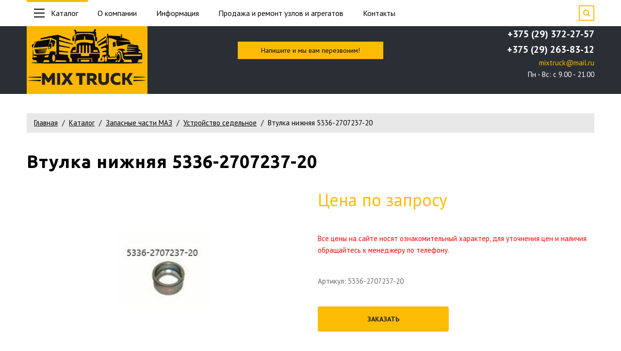

--- FILE ---
content_type: text/html; charset=UTF-8
request_url: https://mixtruck.by/vtulka-nizhnyaya-5336-2707237-20-15686.html
body_size: 11640
content:
<!DOCTYPE html>
<html lang="ru">
<head>
    <meta charset="utf-8">
<base href="https://mixtruck.by/">
<meta http-equiv="X-UA-Compatible" content="IE=edge">
<meta name="viewport" content="width=device-width, initial-scale=1.0">



<meta name="robots" content="index,follow">
<link rel="icon" type="image/png" href="/assets/images/fastuploads/favicon.png">
<link rel="preconnect" href="https://fonts.googleapis.com">
<link rel="preconnect" href="https://fonts.gstatic.com" crossorigin>
<link href="https://fonts.googleapis.com/css2?family=PT+Sans:ital,wght@0,400;0,700;1,400&family=Ubuntu:ital,wght@0,400;0,700;1,400&display=swap" rel="stylesheet">
<link href="/assets/template/css/font-awesome.min.css" rel="stylesheet">
<link href="/assets/template/css/bootstrap.css" rel="stylesheet">
<link href="/assets/template/css/style.css" rel="stylesheet">
<meta property="og:title" content="Втулка нижняя 5336-2707237-20">
<meta property="og:site_name" content="Mixtruck">
<meta property="og:url" content="https://mixtruck.by/vtulka-nizhnyaya-5336-2707237-20-15686.html">
<meta property="og:description" content="">
<meta property="og:image" content="/assets/images/fastuploads/site/opengraph-img.png">
    <!-- Yandex.Metrika counter -->
<script >
   (function(m,e,t,r,i,k,a){m[i]=m[i]||function(){(m[i].a=m[i].a||[]).push(arguments)};
   m[i].l=1*new Date();
   for (var j = 0; j < document.scripts.length; j++) {if (document.scripts[j].src === r) { return; }}
   k=e.createElement(t),a=e.getElementsByTagName(t)[0],k.async=1,k.src=r,a.parentNode.insertBefore(k,a)})
   (window, document, "script", "https://mc.yandex.ru/metrika/tag.js", "ym");

   ym(91354869, "init", {
        clickmap:true,
        trackLinks:true,
        accurateTrackBounce:true,
        webvisor:true
   });
</script>
<noscript><div><img src="https://mc.yandex.ru/watch/91354869" style="position:absolute; left:-9999px;" alt="" /></div></noscript>
<!-- /Yandex.Metrika counter -->

<!-- Google tag (gtag.js) -->
<script async src="https://www.googletagmanager.com/gtag/js?id=G-CG5CKC0956"></script>
<script>
  window.dataLayer = window.dataLayer || [];
  function gtag(){dataLayer.push(arguments);}
  gtag('js', new Date());

  gtag('config', 'G-CG5CKC0956');
</script>
    <title>Втулка нижняя 5336-2707237-20 купить в Минске, цена с доставкой по РБ</title>
    <meta name="description" content="Втулка нижняя 5336-2707237-20 по выгодной цене напрямую от завода-изготовителя. ✔️ Доставка по всей РБ. ✔️ Заводская гарантия. Купить запчасти для грузовиков и спецтехники на сайте">
<link rel="stylesheet" href="/assets/components/minishop2/css/web/default.css?v=ece90ce5f3" type="text/css" />
<link rel="stylesheet" href="/assets/components/minishop2/css/web/lib/jquery.jgrowl.min.css" type="text/css" />
<script>miniShop2Config = {"close_all_message":"\u0437\u0430\u043a\u0440\u044b\u0442\u044c \u0432\u0441\u0435","cssUrl":"\/assets\/components\/minishop2\/css\/web\/","jsUrl":"\/assets\/components\/minishop2\/js\/web\/","actionUrl":"\/assets\/components\/minishop2\/action.php","ctx":"web","price_format":[2,"."," "],"price_format_no_zeros":true,"weight_format":[3,"."," "],"weight_format_no_zeros":true};</script>
</head>
<body class="base-template">
    <div class="preloader"></div>
<a href="#" class="btn-up"><i class="fa fa-angle-up"></i></a>
<div id="app">


    <div class="search-form-block" id="search-form-block-fw">
        <form action="rezultatyi-poiska.html" method="get" >
            <div class="form-group relative">
                <input type="text" placeholder="Поиск по каталогу" class="form-control" name="search" value="" id="focus_search" @input="get_search($event.target.value)"> 
                <button type="submit" class="search-btn"><i class="fa fa-search"></i></button>
            </div>
        </form>
        <span class="search-form-block-close"></span>
        <div v-html=html></div>
    </div>
    
</div>

<style>
@media only screen and (max-width: 766px)  {
    .site-header-push{
        height: 140px!important;
    }
}
</style>

<div class="search-form-block-after"></div>
<!-- Mobile menu --> 
<div class="mobile-menu" id="mobmenu">  
    <div class="mobile-menu-inner">
        <ul class=""><li class="first"><a href="o-kompanii.html" >О компании</a></li><li class="active"><a href="katalog/" class="scrollto">Каталог</a><ul class=""><li class="first active"><a href="zapasnyie-chasti-maz/" >Запасные части МАЗ</a><ul class=""><li class="first"><a href="dvigatel/" >Двигатель</a></li><li><a href="sistema-pitaniya/" >Система питания</a></li><li><a href="sistema-vyipuska-gazov/" >Система выпуска газов</a></li><li><a href="sistema-oxlazhdeniya/" >Система охлаждения</a></li><li><a href="sczeplenie/" >Сцепление</a></li><li><a href="korobka-peredach/" >Коробка передач</a></li><li><a href="delitel/" >Делитель</a></li><li><a href="korobka-peredach-202/" >Коробка передач 202</a></li><li><a href="korobka-peredach-4370/" >Коробка передач 4370</a></li><li><a href="razdatochnaya-korobka/" >Раздаточная коробка</a></li><li><a href="valyi-kardannyie/" >Валы карданные</a></li><li><a href="most-perednij/" >Мост передний</a></li><li><a href="most-zadnij/" >Мост задний</a></li><li><a href="most-srednij/" >Мост средний</a></li><li class="active"><a href="ustrojstvo-sedelnoe/" >Устройство седельное</a></li><li><a href="rama/" >Рама</a></li><li><a href="podveska/" >Подвеска</a></li><li><a href="os-perednyaya/" >Ось передняя</a></li><li><a href="kolesa-i-stupiczyi/" >Колеса и ступицы</a></li><li><a href="rulevoe-upravlenie/" >Рулевое управление</a></li><li><a href="tormoznaya-sistema/" >Тормозная система</a></li><li><a href="elektrooborudovanie/" >Электрооборудование</a></li><li><a href="elektroprovodka/" >Электропроводка</a></li><li><a href="priboryi-i-datchiki/" >Приборы и датчики</a></li><li><a href="voditelskij-instrument/" >Водительский инструмент</a></li><li><a href="korobka-otbora-moshhnosti/" >Коробка отбора мощности</a></li><li><a href="kabina/" >Кабина</a></li><li><a href="dver-kabinyi/" >Дверь кабины</a></li><li><a href="sidene/" >Сиденье</a></li><li><a href="obtekateli/" >Обтекатели</a></li><li><a href="otoplenie-i-ventilyacziya/" >Отопление и вентиляция</a></li><li><a href="prinadlezhnosti-kabinyi/" >Принадлежности кабины</a></li><li><a href="operenie/" >Оперение</a></li><li><a href="platforma/" >Платформа</a></li><li><a href="mexanizm-podema-kuzova/" >Механизм подъема кузова</a></li><li><a href="dvigateli/" >Двигатели</a></li><li><a href="lampochki/" >Лампочки</a></li><li><a href="manzhetyi-i-kolcza/" >Манжеты и кольца</a></li><li><a href="normali-xomutyi-maslenki/" >Нормали, хомуты, масленки</a></li><li><a href="remni-rukava-remkomplektyi-rti/" >Ремни, рукава, ремкомплекты РТИ</a></li><li><a href="trubki-tormoznyie-furnitura-soedeniteli/" >Трубки тормозные, фурнитура, соеденители</a></li><li class="last"><a href="elementyi-filtruyushhie/" >Элементы фильтрующие</a></li></ul></li><li><a href="zapasnyie-chasti-mtz/" >Запасные части МТЗ</a><ul class=""><li class="first"><a href="mexanizm-dizelya/" >Механизм дизеля</a></li><li><a href="sistema-pitaniya-mtz/" >Система питания</a></li><li><a href="sistema-vyipuska-gazov-mtz/" >Система выпуска газов</a></li><li><a href="sistema-oxlazhdeniya-mtz/" >Система охлаждения</a></li><li><a href="sistema-smazki/" >Система смазки</a></li><li><a href="sczeplenie-mtz/" >Сцепление</a></li><li><a href="korobka-peredach-mtz/" >Коробка передач</a></li><li><a href="razdatochnaya-korobka-mtz/" >Раздаточная коробка</a></li><li><a href="kardannyij-val-s-oporoj/" >Карданный вал с опорой</a></li><li><a href="most-perednij-mtz/" >Мост передний</a></li><li><a href="most-zadnij-mtz/" >Мост задний</a></li><li><a href="sczepnoe-ustrojstvo/" >Сцепное устройство</a></li><li><a href="rama-mtz/" >Рама</a></li><li><a href="perednyaya-os-i-tyagi/" >Передняя ось и тяги</a></li><li><a href="kolesa-i-stupiczyi-mtz/" >Колеса и ступицы</a></li><li><a href="rulevoe-upravlenie-mtz/" >Рулевое управление</a></li><li><a href="tormoza/" >Тормоза</a></li><li><a href="pnevmosistema/" >Пневмосистема</a></li><li><a href="elektrooborudovanie-mtz/" >Электрооборудование</a></li><li><a href="priboryi-i-datchiki-mtz/" >Приборы и датчики</a></li><li><a href="otbor-moshhnostiperednie-gruzyi/" >Отбор мощности,передние грузы</a></li><li><a href="gruzyi-perednie/" >Грузы передние</a></li><li><a href="mexanizm-zadnej-naveski/" >Механизм задней навески</a></li><li><a href="puskovoj-dvigatel/" >Пусковой двигатель</a></li><li><a href="stekloochistiteli/" >Стеклоочистители</a></li><li><a href="dveri-kabinyi/" >Двери кабины</a></li><li><a href="kabina-traktora/" >Кабина трактора</a></li><li><a href="otoplenie-i-ventilyacziya-mtz/" >Отопление и вентиляция</a></li><li><a href="prinadlezhnosti-kabinyi-mtz/" >Принадлежности кабины</a></li><li><a href="obliczovka/" >Облицовка</a></li><li><a href="dvigateli-mtz/" >Двигатели</a></li><li><a href="zch-po-detroitdeutz/" >З/ч по Detroit/Deutz</a></li><li><a href="manzhetyi-i-kolcza-mtz/" >Манжеты и кольца</a></li><li><a href="mtz-320/" >МТЗ-320</a></li><li><a href="remkomplektyi/" >Ремкомплекты</a></li><li><a href="traktornyie-priczepyi/" >Тракторные прицепы</a></li><li class="last"><a href="elementyi-filtruyushhie-mtz/" >Элементы фильтрующие</a></li></ul></li><li><a href="zapasnyie-chasti-gaz-zil-uaz/" >Запасные части ГАЗ, ЗИЛ, УАЗ</a><ul class=""><li class="first"><a href="dvigatel-gzy/" >Двигатель</a></li><li><a href="sistema-pitaniya-gzy/" >Система питания</a></li><li><a href="sistema-vyipuskov-gaza-gzy/" >Система выпусков газа</a></li><li><a href="sistema-oxlazhdeniya-gzy/" >Система охлаждения</a></li><li><a href="sczeplenie-gzy/" >Сцепление</a></li><li><a href="korobka-peredach-gzy/" >Коробка передач</a></li><li><a href="razdatochnaya-korobka-gzy/" >Раздаточная коробка</a></li><li><a href="valyi-kardannyie-gzy/" >Валы карданные</a></li><li><a href="most-perednij-gzy/" >Мост передний</a></li><li><a href="most-zadnij-gzy/" >Мост задний</a></li><li><a href="most-srednij-gzy/" >Мост средний</a></li><li><a href="ustrojstvo-sedelnoe-gzy/" >Устройство седельное</a></li><li><a href="rama-gzy/" >Рама</a></li><li><a href="podveska-gzy/" >Подвеска</a></li><li><a href="os-perednyaya-gzy/" >Ось передняя</a></li><li><a href="kolesa-i-stupiczyi-gzy/" >Колеса и ступицы</a></li><li><a href="rulevoe-upravlenie-gzy/" >Рулевое управление</a></li><li><a href="tormoznaya-sistema-gzy/" >Тормозная система</a></li><li><a href="elektrooborudovanie-gzy/" >Электрооборудование</a></li><li><a href="elektroprovodka-gzy/" >Электропроводка</a></li><li><a href="priboryi-i-datchiki-gzy/" >Приборы и датчики</a></li><li><a href="korobka-otbora-moshhnosti-gzy/" >Коробка отбора мощности</a></li><li><a href="kabina-gzy/" >Кабина</a></li><li><a href="dver-kabinyi-gzy/" >Дверь кабины</a></li><li><a href="sidene-gzy/" >Сиденье</a></li><li><a href="otoplenie-i-ventilyacziya-gzy/" >Отопление и вентиляция</a></li><li><a href="prinadlezhnosti-kabinyi-gzy/" >Принадлежности кабины</a></li><li><a href="operenie-gzy/" >Оперение</a></li><li><a href="platforma-gzy/" >Платформа</a></li><li><a href="mexanizm-podema-kuzova-gzy/" >Механизм подъема кузова</a></li><li><a href="manzhetyi-i-kolcza-gzy/" >Манжеты и кольца</a></li><li><a href="remkomplektyi-rti-gzy/" >Ремкомплекты РТИ</a></li><li><a href="remni-gzy/" >Ремни</a></li><li><a href="shlangi-gzy/" >Шланги</a></li><li class="last"><a href="elementyi-filtruyushhie-gzy/" >Элементы фильтрующие</a></li></ul></li><li><a href="zapasnyie-chasti-kamaz/" >Запасные части КамАз</a><ul class=""><li class="first"><a href="dvigatel-kamaz/" >Двигатель</a></li><li><a href="sistema-pitaniya-kamaz/" >Система питания</a></li><li><a href="sistema-vyipuska-gaza-kamaz/" >Система выпуска газа</a></li><li><a href="sistema-oxlazhdeniya-kamaz/" >Система охлаждения</a></li><li><a href="sczeplenie-kamaz/" >Сцепление</a></li><li><a href="korobka-peredach-kamaz/" >Коробка передач</a></li><li><a href="razdatochnaya-korobka-kamaz/" >Раздаточная коробка</a></li><li><a href="valyi-kardannyie-kamaz/" >Валы карданные</a></li><li><a href="most-perednij-kamaz/" >Мост передний</a></li><li><a href="most-zadnij-kamaz/" >Мост задний</a></li><li><a href="most-srednij-kamaz/" >Мост средний</a></li><li><a href="ustrojstvo-sedelnoe-kamaz/" >Устройство седельное</a></li><li><a href="rama-kamaz/" >Рама</a></li><li><a href="podveska-avtomobilya-kamaz/" >Подвеска автомобиля</a></li><li><a href="os-perednyaya-kamaz/" >Ось передняя</a></li><li><a href="kolesa-i-stupiczyi-kamaz/" >Колеса и ступицы</a></li><li><a href="rulevoe-upravlenie-kamaz/" >Рулевое управление</a></li><li><a href="tormoznaya-gruppa-kamaz/" >Тормозная группа</a></li><li><a href="elektrooborudovanie-kamaz/" >Электрооборудование</a></li><li><a href="voditelskij-instrument-kamaz/" >Водительский инструмент</a></li><li><a href="korobka-otbora-moshhnosti-kamaz/" >Коробка отбора мощности</a></li><li><a href="kabina-kamaz/" >Кабина</a></li><li><a href="dver-kabinyi-kamaz/" >Дверь кабины</a></li><li><a href="sidene-kamaz/" >Сиденье</a></li><li><a href="otoplenie-i-ventilyacziya-kamaz/" >Отопление и вентиляция</a></li><li><a href="prinadlezhnosti-kabinyi-kamaz/" >Принадлежности кабины</a></li><li><a href="operenie-kamaz/" >Оперение</a></li><li><a href="oprokidyivanie-platformyi-kamaz/" >Опрокидывание платформы</a></li><li><a href="manzhetyi-i-kolcza-kamaz/" >Манжеты и кольца</a></li><li><a href="remkomplektyi-kamaz/" >Ремкомплекты</a></li><li class="last"><a href="elementyi-filtruyushhie-kamaz/" >Элементы фильтрующие</a></li></ul></li><li><a href="zapasnyie-chasti-amkodor/" >Запасные части Амкодор</a></li><li><a href="zapasnyie-chasti-ural/" >Запасные части Урал</a></li><li><a href="zapasnyie-chasti-kombajn/" >Запасные части Комбайн</a></li><li><a href="zapasnyie-chasti-avtogrejder/" >Запасные части Автогрейдер</a></li><li><a href="zapasnyie-chasti-pogruzchiki/" >Запасные части Погрузчики</a></li><li><a href="nososyi-shesterennyie/" >Насосы шестеренные</a></li><li><a href="podshipniki/" >Подшипники</a></li><li><a href="maslo-i-tex.-zhidkosti/" >Масло и тех. жидкости</a></li><li class="last"><a href="raznoe/" >Разное</a></li></ul></li><li><a href="prodazha-i-remont-uzlov-i-agregatov.html" >Продажа и ремонт узлов и агрегатов</a></li><li><a href="kontaktyi.html" >Контакты</a></li><li><a href="dokumentacziya.html" >Документы</a></li><li class="last"><a href="vakansii.html" >Вакансии</a></li></ul>
    </div>
    <div class="push60"></div>
</div>
<!-- /. Mobile menu -->


<div class="main-wrapper">

    <div class="site-header">
        <div class="site-header-top hidden-xs">
            <div class="container">
                <div class="relative">
                    <div class="site-header-catalog-menu">
                        <ul>
                            <li class="active"><a href="katalog/"><span></span>Каталог</a>
                                <ul class="splitter1"><li class="first active"><a href="zapasnyie-chasti-maz/" >Запасные части МАЗ</a></li><li><a href="zapasnyie-chasti-mtz/" >Запасные части МТЗ</a></li><li><a href="zapasnyie-chasti-gaz-zil-uaz/" >Запасные части ГАЗ, ЗИЛ, УАЗ</a></li><li><a href="zapasnyie-chasti-kamaz/" >Запасные части КамАз</a></li><li><a href="zapasnyie-chasti-amkodor/" >Запасные части Амкодор</a></li><li><a href="zapasnyie-chasti-ural/" >Запасные части Урал</a></li><li><a href="zapasnyie-chasti-kombajn/" >Запасные части Комбайн</a></li><li><a href="zapasnyie-chasti-avtogrejder/" >Запасные части Автогрейдер</a></li><li><a href="zapasnyie-chasti-pogruzchiki/" >Запасные части Погрузчики</a></li><li><a href="nososyi-shesterennyie/" >Насосы шестеренные</a></li><li><a href="podshipniki/" >Подшипники</a></li><li><a href="maslo-i-tex.-zhidkosti/" >Масло и тех. жидкости</a></li><li class="last"><a href="raznoe/" >Разное</a></li></ul>
                            </li>
                        </ul>
                    </div>
                    <div class="site-header-top-menu">
                        <ul class=""><li class="first"><a href="o-kompanii.html" >О компании</a></li><li><a href="o-kompanii.html" >Информация</a><ul class=""><li class="first"><a href="dokumentacziya.html" >Документы</a></li><li><a href="vakansii.html" >Вакансии</a></li><li class="last"><a href="stati/" >Статьи</a></li></ul></li><li><a href="prodazha-i-remont-uzlov-i-agregatov.html" >Продажа и ремонт узлов и агрегатов</a></li><li class="last"><a href="kontaktyi.html" >Контакты</a></li></ul>
                    </div>
                    <span class="search-switch-btn"><i class="fa fa-search"></i></span>
                    <div class="cleaner"></div>
                </div>
            </div>
        </div>
        <div class="site-header-bottom">
            <div class="container">
                <div class="site-header-bottom-inner relative">
                    
                    <a class="phone-link-xs visible-xs" href="tel:+375293722757"><i class="fa fa-phone"></i></a>
                    
                    <span class="search-switch-btn visible-xs"><i class="fa fa-search"></i></span>
                    <div class="menu-button visible-xs">
                        <span class="icon-menu-burger">
                            <span class="icon-menu-burger__line"></span>
                        </span>
                    </div>
                    
                    
                    <div class="site-header-bottom-logo">
                        <a href="https://mixtruck.by/"><img src="/assets/images/fastuploads/Auto_Parts_22.png" height="140" alt="Mixtruck"></a>
                    </div>
                    
                    
                    <a href="#callback" class="fancyboxModal header-callback-btn hidden-xs">
                        <span class="hidden-xs hidden-sm">Напишите и мы вам перезвоним!</span>
                        <span class="hidden-md hidden-lg">Обратный звонок</span>
                    </a>
                    
                    <div class="site-header-bottom-contacts hidden-xs">
                        <div class="table">
                            <div class="table-cell" style="display: inline-grid;">
                                
                                <a class="phone-link" style="padding:0px;" href="tel:+375293722757">+375 (29) 372-27-57</a>
                                <a class="phone-link" style="padding:0px;" href="tel:"></a>
                                <a class="phone-link" style="padding:0px;" href="tel:">+375 (29) 263-83-12</a>
                                
                                
                                <div class="schedule">
                                <a href="mailto:mixtruck@mail.ru" style="color:#FCBC04">mixtruck@mail.ru</a><br>
                                    Пн - Вс: c 9.00 - 21.00
                                </div>
                                
                            </div>
                        </div>
                    </div>
                    
                </div>
            </div>
        </div>
    </div>
    <div class="site-header-push" style="
        height: 40px;
        background: #292F35;
        color: #FCBC04;
        display: flex;
        justify-content: center;
        align-items: flex-end;
    ">
        <span style="text-align: center;">
            
        </span>
    </div>
    
    <div class="middle-section">
        <div class="push40"></div>
        <div class="container">
            <div class="breadcrumbs-wrapper hidden-xs">
    <ol class="breadcrumb"><li class="breadcrumb-item"><a href="/">Главная</a></li>
<li class="breadcrumb-item"><a href="katalog/">Каталог</a></li>
<li class="breadcrumb-item"><a href="zapasnyie-chasti-maz/">Запасные части МАЗ</a></li>
<li class="breadcrumb-item"><a href="ustrojstvo-sedelnoe/">Устройство седельное</a></li>
<li class="breadcrumb-item active">Втулка нижняя 5336-2707237-20</li></ol>
</div>
            <h1>Втулка нижняя 5336-2707237-20</h1>
            
            
            <div class="row">
                <div class="col-md-6">
                    <div class="product-gallery relative">
                        <div id="msGallery">
            <div class="fotorama"
             data-nav="thumbs"
             data-thumbheight="45"
             data-allowfullscreen="true"
             data-swipe="true"
             data-autoplay="5000">
                            <a href="/assets/images/products/44022/1.jpg" target="_blank">
                    <img src="/assets/images/products/44022/660x400/1.jpg" alt="" title="">
                </a>
                    </div>
    </div>
                        <div class="push20 visible-md visible-xs"></div>
                    </div>
                </div>
                <div class="col-md-6">
                    
                    
                        <div class="productprice f36 bold" style="color: #FCBC04;">Цена по запросу</div>
                        <div class="push40"></div>
                    
                    <div class="productprice  bold" style="color:red;">Все цены на сайте носят ознакомительный характер, для уточнения цен и наличия обращайтесь к менеджеру по телефону.</div>
                        <div class="push40"></div>
                    
                        <div class="productprice  bold">Артикул: 5336-2707237-20</div>
                        <div class="push40"></div>
                    
                    
                    
                    
                    
                    
                    
                    
                    <div class="row">
                        <div class="col-sm-6">
                            <a href="#formApplication" class="fancyboxModal btn btn-green block" data-theme="Втулка нижняя 5336-2707237-20">Заказать</a>
                        </div>
                    </div>
                </div>
            </div>
            
            
            <hr>
            <div class="push40"></div>
            
            <div class="row">
                
                <div class="col-md-8 col-lg-9">
                    <div class="content">
                        <p><span><strong>Описание:</strong><br /></span></p>
<p><span>Втулка нижняя 5336-2707237-20</span></p>
<p><span>Применяемость: МАЗ-5516, МАЗ-5551, МАЗ-53 371, МАЗ-5337</span></p>
                    </div>
                </div>
                
                
                <div class="col-md-4 col-lg-3">
                    <div class="question-block">
    <div class="title">Возникли вопросы?</div>
    
        <div class="subtitle">Звоните по телефону:</div>
        <div class="block-phone">
            
            <div>
            <a href="tel:+375293722757" class="phone">+375 (29) 372-27-57</a>
            </div>
            
            
            
            <div>
            <a href="tel:+375292638312" class="phone">+375 (29) 263-83-12</a>
            </div>
            
            
            <p>
            Или оставьте нам свой номер телефона. Мы свяжемся с Вами в ближайшее время.
            </p>
        </div>
    
    
    <div class="question-form rf">
        <form method="post" class="ajax_form">
    <div class="form-group">
        <input name="fio" type="text" class="form-control required" placeholder="Ваше имя*" value="" />
    </div>
    <div class="form-group">
        <input name="tel" id="phone" type="text" class="form-control required" placeholder="Ваш телефон*" value="" />
    </div>
    <div class="customcheck">
        <input type="checkbox" class="required" id="agree3" /> 
        <label for="agree3">даю согласие на обработку и хранение персональных данных</label>
    </div>
    
    <div class="push10"></div>
        <input type="submit" class="btn block min yellow-btn" value="Отправить" name="questionbtn" />
    <div class="push10"></div>

	<input type="hidden" name="af_action" value="4eef0e9c2caf6911c1251fad72ead69a" />
</form>
    </div>
</div>
                </div>
            </div>
        </div>
        
        <div class="push50"></div>
    </div>
    
    <section class="products-container">
        <div class="push10"></div>
        <div class="container">       
            <h2 class="text-left">Смотрите также</h2>
            <div id="catalog" class="similar-carousel-wrapper">
                <div class="list row similar-carousel">
                    <div class="col-sm-6 col-lg-4">
    <div class="item relative">
        <a class="absolute" href="kronshteyn-sedelnogo-usrt-va-6-otv-no-5440-2702071-2304.html"></a>
        <div class="pict">
            <div class="price">
                Цена: по запросу
            </div>
            
            
                            <img src="/assets/template/images/product-empty.png">
                    </div>
        <div class="push18"></div>
        <div class="marka">Кронштейн седельного усрт-ва (6 отв.) н/о 5440-2702071</div>
        <div class="seporate"></div>
        
                        <div style="color:red;">
                Наличие уточняйте по телефону
            </div>
                    
        <div class="desc">
            
        </div>
        <div class="btm">
            <div class="row min">
                <div class="col-xs-6">
                    <a href="kronshteyn-sedelnogo-usrt-va-6-otv-no-5440-2702071-2304.html" class="invert">Подробнее</a>
                </div>
                                
            </div>
        </div>
    </div>
</div>
<div class="col-sm-6 col-lg-4">
    <div class="item relative">
        <a class="absolute" href="shayba-shkvornya-ppricepa-5204-2704062-2343.html"></a>
        <div class="pict">
            <div class="price">
                Цена: по запросу
            </div>
            
            
                            <img src="/assets/template/images/product-empty.png">
                    </div>
        <div class="push18"></div>
        <div class="marka">Шайба шкворня п/прицепа 5204-2704062</div>
        <div class="seporate"></div>
        
                        <div style="color:red;">
                Наличие уточняйте по телефону
            </div>
                    
        <div class="desc">
            
        </div>
        <div class="btm">
            <div class="row min">
                <div class="col-xs-6">
                    <a href="shayba-shkvornya-ppricepa-5204-2704062-2343.html" class="invert">Подробнее</a>
                </div>
                                
            </div>
        </div>
    </div>
</div>
<div class="col-sm-6 col-lg-4">
    <div class="item relative">
        <a class="absolute" href="dyshlo-goloe-83781-2707011-2290.html"></a>
        <div class="pict">
            <div class="price">
                Цена: по запросу
            </div>
            
            
                            <img src="/assets/template/images/product-empty.png">
                    </div>
        <div class="push18"></div>
        <div class="marka">Дышло (голое) 83781-2707011</div>
        <div class="seporate"></div>
        
                        <div style="color:red;">
                Наличие уточняйте по телефону
            </div>
                    
        <div class="desc">
            
        </div>
        <div class="btm">
            <div class="row min">
                <div class="col-xs-6">
                    <a href="dyshlo-goloe-83781-2707011-2290.html" class="invert">Подробнее</a>
                </div>
                                
            </div>
        </div>
    </div>
</div>
<div class="col-sm-6 col-lg-4">
    <div class="item relative">
        <a class="absolute" href="buksirnyy-pribor-v-sbore-no-zamena-5336-631019-2707210-000-14070.html"></a>
        <div class="pict">
            <div class="price">
                Цена: по запросу
            </div>
            
            
                            <img src="/assets/images/products/44019/410x270/1-opvk5rslzb-transformed.jpg" alt="Буксирный прибор в сборе н/о (замена 5336) 631019-2707210-000" />
                    </div>
        <div class="push18"></div>
        <div class="marka">Буксирный прибор в сборе н/о (замена 5336) 631019-2707210-000</div>
        <div class="seporate"></div>
        
                        <div style="color:red;">
                Наличие уточняйте по телефону
            </div>
                    
        <div class="desc">
            
        </div>
        <div class="btm">
            <div class="row min">
                <div class="col-xs-6">
                    <a href="buksirnyy-pribor-v-sbore-no-zamena-5336-631019-2707210-000-14070.html" class="invert">Подробнее</a>
                </div>
                                
            </div>
        </div>
    </div>
</div>
<div class="col-sm-6 col-lg-4">
    <div class="item relative">
        <a class="absolute" href="pribor-buksirnyy-500a-v-sbore-so-stakanom-500a-2805002-13840.html"></a>
        <div class="pict">
            <div class="price">
                Цена: по запросу
            </div>
            
            
                            <img src="/assets/template/images/product-empty.png">
                    </div>
        <div class="push18"></div>
        <div class="marka">Прибор буксирный 500А в сборе со стаканом 500А-2805002</div>
        <div class="seporate"></div>
        
                        <div style="color:red;">
                Наличие уточняйте по телефону
            </div>
                    
        <div class="desc">
            
        </div>
        <div class="btm">
            <div class="row min">
                <div class="col-xs-6">
                    <a href="pribor-buksirnyy-500a-v-sbore-so-stakanom-500a-2805002-13840.html" class="invert">Подробнее</a>
                </div>
                                
            </div>
        </div>
    </div>
</div>
<div class="col-sm-6 col-lg-4">
    <div class="item relative">
        <a class="absolute" href="shplint-445-din-94-14152.html"></a>
        <div class="pict">
            <div class="price">
                Цена: по запросу
            </div>
            
            
                            <img src="/assets/template/images/product-empty.png">
                    </div>
        <div class="push18"></div>
        <div class="marka">Шплинт 4*45 DIN 94</div>
        <div class="seporate"></div>
        
                        <div style="color:red;">
                Наличие уточняйте по телефону
            </div>
                    
        <div class="desc">
            
        </div>
        <div class="btm">
            <div class="row min">
                <div class="col-xs-6">
                    <a href="shplint-445-din-94-14152.html" class="invert">Подробнее</a>
                </div>
                                
            </div>
        </div>
    </div>
</div>
<div class="col-sm-6 col-lg-4">
    <div class="item relative">
        <a class="absolute" href="shayba-evropetli-stopornaya-83781-2707048-2340.html"></a>
        <div class="pict">
            <div class="price">
                Цена: по запросу
            </div>
            
            
                            <img src="/assets/template/images/product-empty.png">
                    </div>
        <div class="push18"></div>
        <div class="marka">Шайба европетли (стопорная) 83781-2707048</div>
        <div class="seporate"></div>
        
                        <div style="color:red;">
                Наличие уточняйте по телефону
            </div>
                    
        <div class="desc">
            
        </div>
        <div class="btm">
            <div class="row min">
                <div class="col-xs-6">
                    <a href="shayba-evropetli-stopornaya-83781-2707048-2340.html" class="invert">Подробнее</a>
                </div>
                                
            </div>
        </div>
    </div>
</div>
<div class="col-sm-6 col-lg-4">
    <div class="item relative">
        <a class="absolute" href="bolt-m16h15-6dh55-371343-10-14485.html"></a>
        <div class="pict">
            <div class="price">
                Цена: по запросу
            </div>
            
            
                            <img src="/assets/images/products/44015/410x270/371343-10-transformed.jpg" alt="Болт м16х1,5-6дх55 371343-10" />
                    </div>
        <div class="push18"></div>
        <div class="marka">Болт м16х1,5-6дх55 371343-10</div>
        <div class="seporate"></div>
        
                        <div style="color:red;">
                Наличие уточняйте по телефону
            </div>
                    
        <div class="desc">
            
        </div>
        <div class="btm">
            <div class="row min">
                <div class="col-xs-6">
                    <a href="bolt-m16h15-6dh55-371343-10-14485.html" class="invert">Подробнее</a>
                </div>
                                
            </div>
        </div>
    </div>
</div>
<div class="col-sm-6 col-lg-4">
    <div class="item relative">
        <a class="absolute" href="podushka-sedelnogo-ustroystva-64221-2702090-2328.html"></a>
        <div class="pict">
            <div class="price">
                Цена: по запросу
            </div>
            
            
                            <img src="/assets/template/images/product-empty.png">
                    </div>
        <div class="push18"></div>
        <div class="marka">Подушка седельного устройства 64221-2702090</div>
        <div class="seporate"></div>
        
                        <div style="color:red;">
                Наличие уточняйте по телефону
            </div>
                    
        <div class="desc">
            
        </div>
        <div class="btm">
            <div class="row min">
                <div class="col-xs-6">
                    <a href="podushka-sedelnogo-ustroystva-64221-2702090-2328.html" class="invert">Подробнее</a>
                </div>
                                
            </div>
        </div>
    </div>
</div>
<div class="col-sm-6 col-lg-4">
    <div class="item relative">
        <a class="absolute" href="dyshlo-v-sb-evropetlya-1080-mm-8925-2707010-030-2292.html"></a>
        <div class="pict">
            <div class="price">
                Цена: по запросу
            </div>
            
            
                            <img src="/assets/template/images/product-empty.png">
                    </div>
        <div class="push18"></div>
        <div class="marka">Дышло в сб. (европетля, 1080 мм) 8925-2707010-030</div>
        <div class="seporate"></div>
        
                        <div style="color:red;">
                Наличие уточняйте по телефону
            </div>
                    
        <div class="desc">
            
        </div>
        <div class="btm">
            <div class="row min">
                <div class="col-xs-6">
                    <a href="dyshlo-v-sb-evropetlya-1080-mm-8925-2707010-030-2292.html" class="invert">Подробнее</a>
                </div>
                                
            </div>
        </div>
    </div>
</div>

                </div>
            </div>
        </div>
    </section>
    
        <div class="footer-push"></div>
</div>
<footer>
<div class="container">
    <div class="contacts row">
        <div class="item col-sm-4" >
            <div class="table">
                <div class="table-cell">
                    <h4>Информация</h4>
                    <div class="txt">
                        <p><a href="https://mixtruck.by/o-kompanii.html">О компании</a></p>
                        <p><a href="https://mixtruck.by/stati/">Статьи</a></p>
                        <p><a href="https://mixtruck.by/dokumentacziya.html">Документы</a></p>
                        <p><a href="/politika-konfidenczialnosti.html" target="_blank">Политика конфиденциальности</a></p>
                    </div>
                </div>
            </div>
        </div>
        <div class="item col-sm-4" >
            <div class="table">
                <div class="table-cell">
                    <h4 style="text-align:center">Каталог запчастей</h4>
                    <div class="txt" style="display:flex; justify-content:space-around">
                        <div>
                            <p><a href="https://mixtruck.by/zapasnyie-chasti-maz/">Запасные части МАЗ</a></p>
                            <p><a href="https://mixtruck.by/zapasnyie-chasti-mtz/">Запасные части МТЗ</a></p>
                            <p><a href="https://mixtruck.by/zapasnyie-chasti-gaz-zil-uaz/">Запасные части ГАЗ, ЗИЛ, УАЗ</a></p>
                            <p><a href="https://mixtruck.by/zapasnyie-chasti-kamaz/">Запасные части КамАз</a></p>
                            <p><a href="https://mixtruck.by/zapasnyie-chasti-amkodor/">Запасные части Амкодор</a></p>
                            <p><a href="https://mixtruck.by/zapasnyie-chasti-ural/">Запасные части Урал</a></p>
                            <p><a href="https://mixtruck.by/zapasnyie-chasti-kombajn/">Запасные части Комбайн</a></p>
                        </div>
                        <div>
                            <p><a href="https://mixtruck.by/zapasnyie-chasti-avtogrejder/">Запасные части Автогрейдер</a></p>
                            <p><a href="https://mixtruck.by/zapasnyie-chasti-pogruzchiki/">Запасные части Погрузчики</a></p>
                            <p><a href="https://mixtruck.by/nososyi-shesterennyie/">Насосы шестеренные</a></p>
                            <p><a href="https://mixtruck.by/podshipniki/">Подшипники</a></p>
                            <p><a href="https://mixtruck.by/maslo-i-tex.-zhidkosti/">Масло и тех. жидкости</a></p>
                            <p><a href="https://mixtruck.by/raznoe/">Разное</a></p>
                        </div>
                    </div>
                </div>
            </div>
        </div>
        <div class="item col-sm-4" >
            <div class="table">
                <div class="table-cell">
                    <h4>Контакты</h4>
                    <div class="txt">
                        <p>ООО «Микстрак» УНП-692203504 220020 Республика Беларусь, г. Минск ул. Тимирязева 85А, офис 201.</p>
                        <p>Пн - Вс: c 9.00 - 21.00</p>
                        <p><a href="tel:+375293722757">+375(29)372-27-57</a></p>
                        <p><a href="tel:+375292638312">+375(29)263-83-12</a></p>
                        
                        <p><a href="mailto:mixtruck@mail.ru">mixtruck@mail.ru</a></p>
                    </div>
                </div>
            </div>
        </div>
    </div>
    <div class="row">
        <div class="col-sm-6">
            © 2025 Mixtruck.
        </div>
        <div class="col-sm-6 text-right-sm">
          <a href="https://lift-agency.by/">Продвижение сайта</a> - Lift-agency.by
        </div>
    </div>
</div> <!-- end container -->
</footer>

<div class="mymodal" id="formApplication">
    <div class="rf">
        <form method="post" class="ajax_form">
    <div class="row">
        <div class="col-sm-6">
            <label for="fio">ФИО<span class="red">*</span></label>
            <input name="fio" type="text" class="form-control required" id="fio" value="" />
        </div>
        <div class="col-sm-6">
            <label for="tel">Телефон<span class="red">*</span></label>
            <input name="tel" type="text" class="form-control required" id="tel" value="" />
        </div>
    </div>
    <div>
        <label>Наименование</label>
        <input name="product-name" type="text" class="form-control theme-input" readonly />
    </div>
    
    <!--<div class="row">-->
    <!--    <div class="col-sm-6">-->
    <!--        <label for="datepicker">Дата получения<span class="red">*</span></label>-->
    <!--        <input name="date-in" type="text" class="form-control required datepicker" id="datepicker" readonly />-->
    <!--    </div>-->
    <!--    <div class="col-sm-6">-->
    <!--        <label for="datepicker2">Дата возврата<span class="red">*</span></label>-->
    <!--        <input name="date-out" type="text" class="form-control required datepicker" id="datepicker2" readonly  />-->
    <!--    </div>-->
    <!--</div>-->
    <!--<div>-->
    <!--    <label for="message">Примечания</label>-->
    <!--    <textarea name="message" class="form-control" id="message" placeholder="укажите место проведения работ"></textarea>-->
    <!--</div>-->
    
    
    <div class="customcheck">
        <input type="checkbox" class="required" id="agree2" /> 
        <label for="agree2">даю согласие на обработку и хранение персональных данных</label>
    </div>
    <div class="push20"></div>
    
    <input type="submit" class="btn btn-green" value="Отправить" name="applicationbtn" />
    <div class="push20"></div>

	<input type="hidden" name="af_action" value="1ed56da0f14cc8e2c223274610928ac7" />
</form>
        
        <!-- date-in:required, date-out:required, -->
    </div>
</div>

<div class="mymodal min" id="callback">
    <h3>Оставить заявку</h3>
    <div class="push10"></div>
    <div class="rf">
        
        
         <form action="/callback-email.php" method="post">
               <div class="form-group">
                <input name="fio" type="text" class="form-control required" placeholder="Ваше имя*" value="">
            </div>
            <div class="form-group">
                <input name="tel" type="text" class="form-control required" placeholder="Ваш телефон*" value="">
            </div>
            <div class="form-group">
                <input name="com" type="text" class="form-control required" placeholder="Комментарий" value="">
            </div>
            <div class="customcheck">
                <input type="checkbox" class="required" id="agree_callback"> 
                <label for="agree_callback">даю согласие на обработку и хранение персональных данных</label>
            </div>
            <div class="push20"></div>
            <input name="questionbtn" type="submit" class="btn btn-black block min yellow-btn" value="Отправить" >
        </form>
        
        
        
       <!--  <form method="post" class="ajax_form">
    <div class="form-group">
        <input name="fio" type="text" class="form-control required" placeholder="Ваше имя*" value="">
    </div>
    <div class="form-group">
        <input name="tel" type="text" class="form-control required" placeholder="Ваш телефон*" value="">
    </div>
    <div class="form-group">
        <input name="com" type="text" class="form-control required" placeholder="Комментарий" value="">
    </div>
    <div class="customcheck">
        <input type="checkbox" class="required" id="agree_callback"> 
        <label for="agree_callback">даю согласие на обработку и хранение персональных данных</label>
    </div>
    <div class="push20"></div>
    <input name="questionbtn" type="submit" class="btn btn-black block min yellow-btn" value="Отправить" >

	<input type="hidden" name="af_action" value="436f24bdbe924f273d48b8a497f8da48" />
</form> -->
    </div>
</div>



<script src="/assets/template/js/jquery.min.js"></script>
<script src="https://code.jquery.com/ui/1.12.1/jquery-ui.js"></script>
<script src="/assets/template/js/modernizr.js"></script>
<script src="/assets/template/js/bootstrap.min.js"></script>
<script src="/assets/template/js/slick.min.js"></script>
<script src="/assets/template/js/jquery.animateNumber.min.js"></script>
<script src="/assets/template/js/jquery.viewportchecker.js"></script>
<script src="/assets/template/js/jquery.fancybox.js"></script>
<script src="/assets/template/js/jquery.inputmask.js"></script>
<script src="/assets/template/js/easyListSplitter.js"></script>
<script src="/assets/template/js/jquery.mousewheel.js"></script>
<script src="/assets/template/js/jquery.jscrollpane.min.js"></script>
<script src="/assets/template/js/onReady.js"></script>
<!--<script src="https://cdn.jsdelivr.net/npm/vue@2.7.8/dist/vue.js"></script>-->
<script src="/assets/template/js/vue.js"></script>



<div class="mymodal min" id="responseMessage">
    <div class="h3" id="responseMessageTitle"></div>
    <hr />
    <div class="modal-body" id="responseMessageText" style="font-size: 16px;"></div>
    <div class="push15"></div>
    <div class="row">
        <div class="col-xs-7 col-sm-5">
            <a href="#" class="btn btn-green min block fancyClose">Закрыть</a>
        </div>
    </div>
</div>


<script>
    var app = new Vue({
        
      el: '#app',
      data: {
        message: '.show-search-products',
        search_text: '123',
        html:''
      },
      
       methods: {

            post: async function (url, data) {
                const response = await fetch(url, {
                    method: 'POST',
                    body: data
                })
                return await response.json();
            },

            get_search: async function (value) {
                
                
                let data = new FormData
                data.append('search_name', value)
                
                await this.post("/dynamics_search.php", data)
                    .then((data) => {

                        console.log(data.check)

                        if(data.check == true){
                            this.html = data.html
                        }else{
                            this.html = ""
                        }
 
                })
                
                
            },

        },
      
    })
</script>

<script>
    $(document).on('af_complete', function(event, response) {
        $('body').addClass('jgrowlHide');
            setTimeout(function() {
            $('body').removeClass('jgrowlHide');
        }, 5000);
        
        
        if(response.success){
            $.fancybox.open([{ href : '#responseMessage', padding : 0 }] );
            $('#responseMessageTitle').text('Сообщение успешно отправлено!');
            $('#responseMessageText').html('<p>'+response.message+'</p>');
            $('.fancyClose').click(function(){
                $.fancybox.close('#responseMessage');
                return false;
            });
        }else{
            $.fancybox.open([{ href : '#responseMessage', padding : 0 }] );
            $('#responseMessageTitle').text('Сообщение не отправлено!');
            $('#responseMessageText').html('<p>'+response.message+'</p>');
            $('.fancyClose').click(function(){
                $.fancybox.close('#responseMessage');
                return false;
            });
        }
    });
</script>
<script src="/assets/components/minishop2/js/web/default.js?v=ece90ce5f3"></script>
<script src="/assets/components/minishop2/js/web/lib/jquery.jgrowl.min.js"></script>
<script src="/assets/components/minishop2/js/web/message_settings.js"></script>
<script src="/assets/components/ajaxform/js/default.js"></script>
<script>AjaxForm.initialize({"assetsUrl":"\/assets\/components\/ajaxform\/","actionUrl":"\/assets\/components\/ajaxform\/action.php","closeMessage":"\u0437\u0430\u043a\u0440\u044b\u0442\u044c \u0432\u0441\u0435","formSelector":"form.ajax_form","pageId":44022});</script>
</body>
</html>